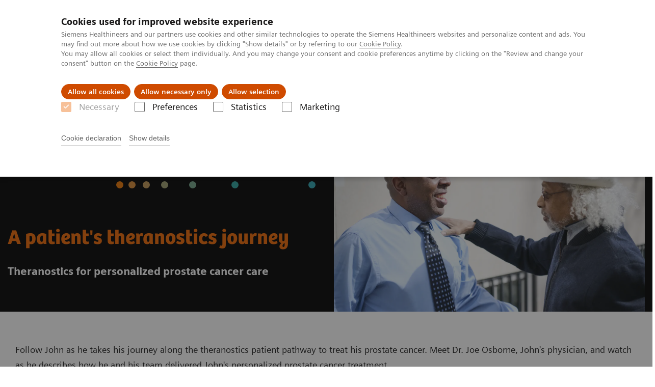

--- FILE ---
content_type: text/html; charset=utf-8
request_url: https://www.siemens-healthineers.com/en-ph/molecular-imaging/theranostics-journey
body_size: 5975
content:
<!DOCTYPE html>
<html lang="en">
  <head>
    <meta charset="utf-8" />
    <meta name="viewport" content="width=device-width, initial-scale=1" />
    <meta name="generator" content="Scrivito by JustRelate Group GmbH (scrivito.com)" />
    <meta name="app-version" content="v3.130.4-5354bb06" />
    
          <title data-react-helmet="true">A patient&#x27;s theranostics journey - Siemens Healthineers Phillipines</title>
          <meta data-react-helmet="true" name="prerender-status-code" content="200"/><meta data-react-helmet="true" name="description" content="Theranostics involves the use of molecular imaging techniques to identify, personalize, and monitor therapy response. Watch one patient&#x27;s experience with theranostics treatment for prostate cancer."/><meta data-react-helmet="true" property="og:url" content="https://www.siemens-healthineers.com/en-ph/molecular-imaging/theranostics-journey"/><meta data-react-helmet="true" property="og:type" content="website"/><meta data-react-helmet="true" property="og:title" content="A patient&#x27;s theranostics journey"/><meta data-react-helmet="true" property="og:description" content="Follow John as he takes his journey along the theranostics patient pathway to treat his prostate cancer. "/><meta data-react-helmet="true" property="og:image" content="https://marketing.webassets.siemens-healthineers.com/c2e796e3e9526aea/d86ed2ba9424/v/b21aa0263b28/siemens-healthineers_MI_theranostics-patient-video.jpg?nowebp=1"/><meta data-react-helmet="true" name="twitter:card" content="summary_large_image"/><meta data-react-helmet="true" property="coveo.type" content="GenericContentPage"/><meta data-react-helmet="true" property="coveo.market" content="philippines"/><meta data-react-helmet="true" property="coveo.language" content="en"/><meta data-react-helmet="true" property="coveo.image" content="https://marketing.webassets.siemens-healthineers.com/c2e796e3e9526aea/d86ed2ba9424/v/b21aa0263b28/siemens-healthineers_MI_theranostics-patient-video.jpg?nowebp=1"/><meta data-react-helmet="true" property="DC.Type" content="Text"/><meta data-react-helmet="true" property="DC.Title" content="A patient&#x27;s theranostics journey"/><meta data-react-helmet="true" name="DC.Description" content="Theranostics involves the use of molecular imaging techniques to identify, personalize, and monitor therapy response. Watch one patient&#x27;s experience with theranostics treatment for prostate cancer."/><meta data-react-helmet="true" property="DC.Language" content="en"/><meta data-react-helmet="true" property="DC.Modified" content="2025-05-23"/><meta data-react-helmet="true" property="DC.Rights" content="2026"/><meta data-react-helmet="true" property="DC.Identifier" content="404e280800b1c399"/><meta data-react-helmet="true" name="releaseInformation" content="HOOD05162003264633"/><meta data-react-helmet="true" name="domo.ba" content="DI"/><meta data-react-helmet="true" name="domo.bl" content="MI"/>
          <link data-react-helmet="true" rel="preconnect" href="https://api.scrivito.com"/><link data-react-helmet="true" rel="preconnect" href="https://api.scrivito.com" crossorigin=""/><link data-react-helmet="true" rel="dns-prefetch" href="https://api.scrivito.com"/><link data-react-helmet="true" rel="preconnect" href="https://marketing.webassets.siemens-healthineers.com"/><link data-react-helmet="true" rel="dns-prefetch" href="https://marketing.webassets.siemens-healthineers.com"/><link data-react-helmet="true" rel="preconnect" href="https://consentcdn.cookiebot.eu"/><link data-react-helmet="true" rel="dns-prefetch" href="https://consentcdn.cookiebot.eu"/><link data-react-helmet="true" rel="preconnect" href="https://w3.siemens.com"/><link data-react-helmet="true" rel="dns-prefetch" href="https://w3.siemens.com"/><link data-react-helmet="true" rel="preconnect" href="https://static.adlytics.net"/><link data-react-helmet="true" rel="dns-prefetch" href="https://static.adlytics.net"/><link data-react-helmet="true" rel="icon" type="image/x-icon" href="/assets/favicon.fc898baf7497271798bb68e97c98ad46.ico"/><link data-react-helmet="true" rel="icon" type="image/png" href="/assets/favicon-16x16.bb88869dfd3132d0d864dd1dfdb1855a.png"/><link data-react-helmet="true" rel="icon" type="image/png" href="/assets/favicon-32x32.4c49270e2ce1e113a90c81f39aa6be23.png"/><link data-react-helmet="true" rel="icon" type="image/png" href="/assets/favicon-96x96.e194f92070e12a3960e7593aa0b13ac3.png"/><link data-react-helmet="true" rel="icon" type="image/png" href="/assets/favicon-160x160.263b25b9fc9cb6d3950ceb676f9a463f.png"/><link data-react-helmet="true" rel="icon" type="image/png" href="/assets/favicon-192x192.e3831e35ce2fcd49c5fcd9364a0e7ef3.png"/><link data-react-helmet="true" rel="icon" type="image/png" href="/assets/favicon-196x196.496a1cccfb5e52a5433561349d6ed87b.png"/><link data-react-helmet="true" rel="apple-touch-icon" type="image/png" href="/assets/apple-touch-icon.7c347aba2e96a3af753448fe0bdcf618.png"/><link data-react-helmet="true" rel="apple-touch-icon" type="image/png" href="/assets/apple-touch-icon-57x57.ac6481ccb2c25f4dc67b89937128a002.png"/><link data-react-helmet="true" rel="apple-touch-icon" type="image/png" href="/assets/apple-touch-icon-60x60.7c347aba2e96a3af753448fe0bdcf618.png"/><link data-react-helmet="true" rel="apple-touch-icon" type="image/png" href="/assets/apple-touch-icon-72x72.57e04b38e06a6b1998a3e8971d6e4b63.png"/><link data-react-helmet="true" rel="apple-touch-icon" type="image/png" href="/assets/apple-touch-icon-76x76.f12032f2ce79323a7303275be94cf6bf.png"/><link data-react-helmet="true" rel="apple-touch-icon" type="image/png" href="/assets/apple-touch-icon-114x114.f21436505f7b50e15a825d31d80274c1.png"/><link data-react-helmet="true" rel="apple-touch-icon" type="image/png" href="/assets/apple-touch-icon-152x152.3dba5ab1c4c5cae49a5a335471f8394f.png"/><link data-react-helmet="true" rel="apple-touch-icon" type="image/png" href="/assets/apple-touch-icon-120x120.629e950ef47227b18a6238d3631dbce8.png"/><link data-react-helmet="true" rel="apple-touch-icon" type="image/png" href="/assets/apple-touch-icon-128x128.ede2ad6c6e8de167b4becd6a90187536.png"/><link data-react-helmet="true" rel="apple-touch-icon" type="image/png" href="/assets/apple-touch-icon-144x144.ef107ca31e702d50bf8840a4e05e19e8.png"/><link data-react-helmet="true" rel="apple-touch-icon" type="image/png" href="/assets/apple-touch-icon-180x180.363d7c51de4c0f731709ec1dc601b74d.png"/><link data-react-helmet="true" rel="apple-touch-icon" type="image/png" href="/assets/apple-touch-icon-precomposed.ac6481ccb2c25f4dc67b89937128a002.png"/><link data-react-helmet="true" rel="msapplication-square70x70logo" type="image/png" href="/assets/win8-tile-70x70.eeb9a7d26b9c5f399c511240e8a490cf.png"/><link data-react-helmet="true" rel="msapplication-square144x144logo" type="image/png" href="/assets/win8-tile-144x144.ef107ca31e702d50bf8840a4e05e19e8.png"/><link data-react-helmet="true" rel="msapplication-square150x150logo" type="image/png" href="/assets/win8-tile-150x150.4200be52f6b731a43adabe831c4adfcb.png"/><link data-react-helmet="true" rel="msapplication-wide310x150logo" type="image/png" href="/assets/win8-tile-310x150.49a77951f382edb3bb6d95abdd8666fd.png"/><link data-react-helmet="true" rel="msapplication-square310x310logo" type="image/png" href="/assets/win8-tile-310x310.3e005901483bd0064083393988ff886b.png"/><link data-react-helmet="true" rel="canonical" href="https://www.siemens-healthineers.com/en-ph/molecular-imaging/theranostics-journey"/><link data-react-helmet="true" rel="preload" as="image" href="https://marketing.webassets.siemens-healthineers.com/c2e796e3e9526aea/d86ed2ba9424/v/557da8cc8621/siemens-healthineers_MI_theranostics-patient-video.jpg" imagesrcset="https://marketing.webassets.siemens-healthineers.com/c2e796e3e9526aea/d86ed2ba9424/v/6423578b2490/siemens-healthineers_MI_theranostics-patient-video.jpg 512w, https://marketing.webassets.siemens-healthineers.com/c2e796e3e9526aea/d86ed2ba9424/v/f47c2a271e80/siemens-healthineers_MI_theranostics-patient-video.jpg 1024w, https://marketing.webassets.siemens-healthineers.com/c2e796e3e9526aea/d86ed2ba9424/v/557da8cc8621/siemens-healthineers_MI_theranostics-patient-video.jpg 1448w, https://marketing.webassets.siemens-healthineers.com/c2e796e3e9526aea/d86ed2ba9424/v/b21aa0263b28/siemens-healthineers_MI_theranostics-patient-video.jpg 2048w"/>
          <script data-react-helmet="true" type="application/ld+json">{"@context":"https://schema.org","@type":"VideoObject","name":"A patient's theranostics journey","thumbnailUrl":"https://marketing.webassets.siemens-healthineers.com/c2e796e3e9526aea/d86ed2ba9424/v/b21aa0263b28/siemens-healthineers_MI_theranostics-patient-video.jpg?nowebp=1","embedUrl":"https://players.brightcove.net/2744552178001/default_default/index.html?videoId=6328461335112","description":"Meet Dr. Joe Osborne, John's physician, and watch as he describes how he and his team delivered John's personalized prostate cancer treatment."}</script><script data-react-helmet="true" type="application/ld+json">
        {
          "@context": "http://schema.org",
          "@type" : "WebPage",
          "url" : "https://www.siemens-healthineers.com/en-ph/molecular-imaging/theranostics-journey"
        }
        </script><script data-react-helmet="true" id="Cookiebot" src="https://consent.cookiebot.eu/uc.js" data-cbid="746f1272-7cf9-443c-9b81-03a7b0a181b7" type="text/javascript" nonce="" async=""></script>
        
    <link rel="stylesheet" href="/assets/index.975e49c917926227fa21.css" />
  </head>
  <body >
    <div id="application" data-scrivito-prerendering-obj-id="404e280800b1c399"><div class="content-wrapper"><header data-ste-chapter="header"><div class="application-bar"><div class="application-bar__container display-flex align-items-center justify-content-end"><div class="hidden-md-down"><div data-testid="top-link" class="application-bar__top-links row"><div class="col-12"><div class="meta-menu"><a class="application-bar__top-link meta-menu__link meta-menu__item" target="_top" href="https://www.corporate.siemens-healthineers.com/investor-relations">Investor Relations</a><a class="application-bar__top-link meta-menu__link meta-menu__item" href="/en-ph/press-room">Press Room</a><a class="application-bar__top-link meta-menu__link meta-menu__item" href="https://www.corporate.siemens-healthineers.com/covid-19">COVID-19</a></div></div></div></div></div><div class="application-bar__container"><div class="application-bar__logo" data-ste-component="logo"><a aria-label="" href="/en-ph"><div class="logo"></div></a></div><div class="application-bar__app-identifier"></div><div class="application-bar__additional-functions"><form data-ste-component="search"><div class="textfield textfield--with-postfix search-field search-field--outlined margin-bottom-0 mobile-expandable"><input name="search" type="search" arial-label="search" class="textfield__input search-field__input" spellcheck="false" autoComplete="off" placeholder="Search" value=""/><button class="textfield__postfix search-field__button search-field__button-submit" tabindex="-1" aria-label="search"><i class="icon-search"></i></button></div></form></div><div data-testid="meta-menu" class="application-bar__meta-menu"><div class="meta-menu"><ul class="bare-list meta-menu__list"><li data-testid="country-header-link" class="meta-menu__item country-selection__header-link"><button class="meta-menu__link"><img width="26" height="26" class="flag-image" src="/flags/svg/ph.svg" alt="ph" loading="lazy"/><span class="meta-menu__title country-selection__header-link-title">PH</span></button></li><li class="meta-menu__item" data-ste-component="contact"><a class="meta-menu__link" href="/en-ph/how-can-we-help-you"><i class="icon-email"></i><span class="meta-menu__title">Contact</span></a></li></ul></div></div></div></div><div class="navigation-bar navigation-bar--dark desktop" data-ste-component="navigation"><div class="navigation-bar__container"><div class="navigation-bar__panel"><div class="navigation-bar__wrapper"><button class="navigation-bar__toggle-button"><i class="icon-burger"></i></button><div class="navigation-bar__app-identifier"></div></div></div><div class="navigation-bar__menu navigation-bar__menu--lvl1"><ul class="bare-list navigation-bar__list navigation-bar__list--lvl1"><li class="navigation-bar__item navigation-bar__item--lvl1"><a class="navigation-bar__link navigation-bar__link--lvl1" data-ste-component-state="Products &amp; Services" href="/en-ph/products-services"><span class="navigation-bar__label">Products & Services</span><button class="navigation-bar__indicator navigation-bar__indicator--lvl1"><i class="icon-arrow-right"></i></button></a><div class="navigation-bar__menu navigation-bar__menu--lvl2"><button class="button button--link navigation-bar__back-button"><i class="icon-arrow-left"></i>Back</button><a class="h5 navigation-bar__header" data-ste-component-state="Products &amp; Services" href="/en-ph/products-services">Products & Services</a></div></li><li class="navigation-bar__item navigation-bar__item--lvl1"><a class="navigation-bar__link navigation-bar__link--lvl1" data-ste-component-state="Support &amp; Documentation" href="/en-ph/support-documentation"><span class="navigation-bar__label">Support & Documentation</span><button class="navigation-bar__indicator navigation-bar__indicator--lvl1"><i class="icon-arrow-right"></i></button></a><div class="navigation-bar__menu navigation-bar__menu--lvl2"><button class="button button--link navigation-bar__back-button"><i class="icon-arrow-left"></i>Back</button><a class="h5 navigation-bar__header" data-ste-component-state="Support &amp; Documentation" href="/en-ph/support-documentation">Support & Documentation</a></div></li><li class="navigation-bar__item navigation-bar__item--lvl1"><a class="navigation-bar__link navigation-bar__link--lvl1" data-ste-component-state="Insights" href="/en-ph/insights"><span class="navigation-bar__label">Insights</span><button class="navigation-bar__indicator navigation-bar__indicator--lvl1"><i class="icon-arrow-right"></i></button></a><div class="navigation-bar__menu navigation-bar__menu--lvl2"><button class="button button--link navigation-bar__back-button"><i class="icon-arrow-left"></i>Back</button><a class="h5 navigation-bar__header" data-ste-component-state="Insights" href="/en-ph/insights">Insights</a></div></li><li class="navigation-bar__item navigation-bar__item--lvl1"><a class="navigation-bar__link navigation-bar__link--lvl1" data-ste-component-state="About Us" href="/en-ph/about"><span class="navigation-bar__label">About Us</span><button class="navigation-bar__indicator navigation-bar__indicator--lvl1"><i class="icon-arrow-right"></i></button></a><div class="navigation-bar__menu navigation-bar__menu--lvl2"><button class="button button--link navigation-bar__back-button"><i class="icon-arrow-left"></i>Back</button><a class="h5 navigation-bar__header" data-ste-component-state="About Us" href="/en-ph/about">About Us</a></div></li></ul></div></div></div></header><main><section class="padding-top-1 padding-bottom-1 bg-color-black" data-ste-chapter="breadcrumbs"><div class="container"><div class="row"><div class="col-12"><ol class="bare-list breadcrumbs margin-bottom-0" vocab="https://schema.org/" typeof="BreadcrumbList"><li class="breadcrumbs__item" property="itemListElement" typeof="ListItem"><a property="item" typeof="WebPage" href="/en-ph"><span property="name">Home</span></a><meta property="position" content="1"/></li><li class="breadcrumbs__item" property="itemListElement" typeof="ListItem"><a property="item" typeof="WebPage" href="/en-ph/medical-imaging"><span property="name">Medical Imaging</span></a><meta property="position" content="2"/></li><li class="breadcrumbs__item" property="itemListElement" typeof="ListItem"><a property="item" typeof="WebPage" href="/en-ph/molecular-imaging"><span property="name">Molecular Imaging</span></a><meta property="position" content="3"/></li><li class="breadcrumbs__item" property="itemListElement" typeof="ListItem"><span property="name">A patient's theranostics journey</span><meta property="position" content="4"/></li></ol></div></div></div></section><div><section data-testid="hero-block" class="hero-block overflow-hidden margin-bottom-1" id="hero-block" data-ste-component="hero-block"><div class="width-100 bg-color-black"><div class="container"><div class="row justify-content-center"><div class="col-12"><div class="row"><div class="col-12 col-lg-6 order-lg-2"><div class="aspect-ratio-16x9 aspect-ratio--cover"><div><div><img src="https://marketing.webassets.siemens-healthineers.com/c2e796e3e9526aea/d86ed2ba9424/v/557da8cc8621/siemens-healthineers_MI_theranostics-patient-video.jpg" srcSet="https://marketing.webassets.siemens-healthineers.com/c2e796e3e9526aea/d86ed2ba9424/v/6423578b2490/siemens-healthineers_MI_theranostics-patient-video.jpg 512w,https://marketing.webassets.siemens-healthineers.com/c2e796e3e9526aea/d86ed2ba9424/v/f47c2a271e80/siemens-healthineers_MI_theranostics-patient-video.jpg 1024w,https://marketing.webassets.siemens-healthineers.com/c2e796e3e9526aea/d86ed2ba9424/v/557da8cc8621/siemens-healthineers_MI_theranostics-patient-video.jpg 1448w,https://marketing.webassets.siemens-healthineers.com/c2e796e3e9526aea/d86ed2ba9424/v/b21aa0263b28/siemens-healthineers_MI_theranostics-patient-video.jpg 2048w," alt="Theranostics patient physician"/></div></div></div></div><div class="hero-block__panel order-lg-1 col-12 col-lg-6"><div class="hero-block__content"><div class="hero-block__pulse"><div class="row"><div class="col-sm-8 offset-sm-0 col-10 offset-1 "><div class="dot-pulse"><div class="dot-pulse__item"></div><div class="dot-pulse__item"></div><div class="dot-pulse__item"></div><div class="dot-pulse__item"></div><div class="dot-pulse__item"></div><div class="dot-pulse__item"></div><div class="dot-pulse__item"></div></div></div></div></div><div class="row headlines"><div class="col"><div class="hero-block__headings"><h1><span class="hero-block__title display-block"><p>A patient's theranostics journey</p></span><span class="h5 hero-block__subtitle display-block is-sm-white"><p>Theranostics for personalized prostate cancer care</p></span></h1></div></div></div></div></div></div></div></div></div></div></section></div><div id="main-content"><div id="multimedia-gallery-6e072535" data-testid="multimedia-gallery" data-ste-component="multimedia-slider-multimedia-gallery-6e072535" class="content-module multimedia-gallery"><div class="container"><div class="row"><div class="col-12"><div class="content-module__description"><p>Follow John as he takes his journey along the theranostics patient pathway to treat his prostate cancer. Meet Dr. Joe Osborne, John's physician, and watch as he describes how he and his team delivered John's personalized prostate cancer treatment.</p></div><div id="scroll-anchor-multimedia-gallery-6e072535"></div><div class="carousel" data-testid="component:carousel"><div class="carousel__container"><div class="carousel__body"><div class="carousel__slider"><div class="slick-slider slick-initialized"><div class="slick-list"><div class="slick-track" style="width:100%;left:0%"><div data-index="0" class="slick-slide slick-active slick-current" tabindex="-1" aria-hidden="false" style="outline:none;width:100%"><div><div data-testid="multimedia-gallery-item" class="multimedia-gallery-item"><div class="row"><div class="col-12 col-md-10"><div><div></div></div></div></div></div></div></div></div></div></div></div></div></div></div></div></div></div></div><div></div></div><div id="cta-area"><div><section class="cta-area" data-ste-component="cta-area"><div class="container"><div class="row justify-content-start"><div class="col-12 col-md-8"><h2 class="cta-area__title"><p>Learn more about theranostics</p></h2></div><div class="col-12"><div class="cta-area__button-container" data-ste-component="conversion-main-cta"><div class="cta-area__button"><a class="button button--primary icon-arrow-right-medium" href="/en-ph/molecular-imaging/theranostics-journey#form">Request a consultation</a></div></div></div></div></div></section></div></div><div id="related-content-area"><div data-testid="card-slider" id="card-slider-0fbc8bcf" class="content-module"><div class="container"><div class="row"><div class="col-12"><h3 class="margin-top-0"><p>Related Products, Services &amp; Resources</p></h3></div><div class="col-12"><div data-testid="card-slider" class="card-slider"><div class="carousel" data-testid="component:carousel"><div class="carousel__container"><div class="carousel__body"><div class="carousel__slider"><div class="slick-slider slick-initialized"><div class="slick-list"><div class="slick-track" style="width:100%;left:0%"><div data-index="0" class="slick-slide slick-active slick-current" tabindex="-1" aria-hidden="false" style="outline:none;width:33.333333333333336%"><div><div class="card-slider__item" tabindex="-1" style="width:100%;display:inline-block"><a class="card card--linked" href="/en-ph/clinical-specialities/theranostics"><div class="card__image "><div class="aspect-ratio-16x9 aspect-ratio--cover"><img src="https://marketing.webassets.siemens-healthineers.com/feedea23e771b79b/85a29a35bb7e/v/05160380897f/siemens-healthineers_mi_theranostics_prostate-cancer.png" srcSet="https://marketing.webassets.siemens-healthineers.com/feedea23e771b79b/85a29a35bb7e/v/0dfac0e5ca26/siemens-healthineers_mi_theranostics_prostate-cancer.png 512w,https://marketing.webassets.siemens-healthineers.com/feedea23e771b79b/85a29a35bb7e/v/7f0643b6409d/siemens-healthineers_mi_theranostics_prostate-cancer.png 1024w,https://marketing.webassets.siemens-healthineers.com/feedea23e771b79b/85a29a35bb7e/v/05160380897f/siemens-healthineers_mi_theranostics_prostate-cancer.png 1448w,https://marketing.webassets.siemens-healthineers.com/feedea23e771b79b/85a29a35bb7e/v/64d5223c625c/siemens-healthineers_mi_theranostics_prostate-cancer.png 2048w," alt="Siemens Healthineers theranostics prostate cancer" loading="lazy"/></div></div><div class="card__body"><h4 class="card__title">Theranostics for personalized        cancer care</h4><div class="wysiwyg" tag="div">Enabling precision oncology for personalized cancer care.</div></div></a></div></div></div><div data-index="1" class="slick-slide slick-active" tabindex="-1" aria-hidden="false" style="outline:none;width:33.333333333333336%"><div><div class="card-slider__item" tabindex="-1" style="width:100%;display:inline-block"><a class="card card--linked" href="https://siemens-healthineers.com/molecular-imaging/news"><div class="card__image "><div class="aspect-ratio-16x9 aspect-ratio--cover"><img src="https://marketing.webassets.siemens-healthineers.com/c66d206cc451dbb7/70c3f4952d42/v/4fc145bdc19b/siemens-healthineers_mi_petsource_news.jpg" srcSet="https://marketing.webassets.siemens-healthineers.com/c66d206cc451dbb7/70c3f4952d42/v/f5250b981616/siemens-healthineers_mi_petsource_news.jpg 512w,https://marketing.webassets.siemens-healthineers.com/c66d206cc451dbb7/70c3f4952d42/v/895546bbc3bf/siemens-healthineers_mi_petsource_news.jpg 1024w,https://marketing.webassets.siemens-healthineers.com/c66d206cc451dbb7/70c3f4952d42/v/4fc145bdc19b/siemens-healthineers_mi_petsource_news.jpg 1448w,https://marketing.webassets.siemens-healthineers.com/c66d206cc451dbb7/70c3f4952d42/v/3a216e80cccb/siemens-healthineers_mi_petsource_news.jpg 2048w," alt="Nuclear Medicine News" loading="lazy"/></div></div><div class="card__body"><h4 class="card__title"><p>Nuclear Medicine News &amp; Stories digital magazine</p></h4><div class="wysiwyg" tag="div"><p>Articles featuring the latest news, trends, and innovation.</p></div></div></a></div></div></div><div data-index="2" class="slick-slide slick-active" tabindex="-1" aria-hidden="false" style="outline:none;width:33.333333333333336%"><div><div class="card-slider__item" tabindex="-1" style="width:100%;display:inline-block"><a class="card card--linked" href="/en-ph/molecular-imaging/mi-clinical-corner"><div class="card__image "><div class="aspect-ratio-16x9 aspect-ratio--cover"><img src="https://marketing.webassets.siemens-healthineers.com/16ecbdcc43211695/04cb5deaa3f8/v/98ec98531999/siemens-healthineers_mi_clinical_corner_preview.jpg" srcSet="https://marketing.webassets.siemens-healthineers.com/16ecbdcc43211695/04cb5deaa3f8/v/6a30e0f517d7/siemens-healthineers_mi_clinical_corner_preview.jpg 512w,https://marketing.webassets.siemens-healthineers.com/16ecbdcc43211695/04cb5deaa3f8/v/2ad549878606/siemens-healthineers_mi_clinical_corner_preview.jpg 1024w,https://marketing.webassets.siemens-healthineers.com/16ecbdcc43211695/04cb5deaa3f8/v/98ec98531999/siemens-healthineers_mi_clinical_corner_preview.jpg 1448w,https://marketing.webassets.siemens-healthineers.com/16ecbdcc43211695/04cb5deaa3f8/v/98ec98531999/siemens-healthineers_mi_clinical_corner_preview.jpg 2048w," alt="Clinical case studies" loading="lazy"/></div></div><div class="card__body"><h4 class="card__title"><p>MI Clinical Corner</p></h4><div class="wysiwyg" tag="div"><p>Immerse yourself in the clinical world of Molecular Imaging with on-demand resources to help grow your practice including clinical case studies, white papers, and webinars.</p></div></div></a></div></div></div></div></div></div></div></div><div class="carousel__footer"><div class="carousel__dot-navigation"><div class="carousel-dot-navigation"><div class="carousel-dot-navigation__container"><div class="carousel-dot-navigation__dot-list" style="transform:translate3d(-0px, 0, 0)"><button class="carousel-dot-navigation__dot is-active"></button><button class="carousel-dot-navigation__dot"></button><button class="carousel-dot-navigation__dot"></button></div></div></div></div></div></div></div></div><div class="overlay card-fullscreen" role="dialog" aria-modal="true" aria-hidden="true"><div class="overlay__container"><button type="button" class="button button--control overlay__close icon-close " data-dismiss="overlay"></button><div class="overlay__body"></div></div></div></div></div></div></div></div><div class="container feedback" data-ste-component="feedback"><div class="row"><div class="col-12"><h5><span>Did this information help you?</span></h5><div class="feedback__button-wrapper"><button class="button feedback__button">Yes</button><button class="button feedback__button">No</button></div></div></div><div data-testid="modal-dialog" class="modal-dialog" tabindex="-1" id="modal-feedback" role="dialog" aria-modal="true" aria-labelledby="modal-feedback_title" aria-describedby="modal-feedback_desc" aria-hidden="true" data-linked="#modal-feedback" data-ste-component="modal-dialog-modal-feedback"><div class="modal-dialog__container" role="document"><div class="modal-dialog__header"><i aria-hidden="true" class="icon modal-dialog__indicator"></i><h5 class="margin-top-0"><div>Thank you.</div></h5></div><div class="modal-dialog__body"><div>Would you like to provide detailed feedback?</div><div class="textfield width-100"><div class="textfield__box"><input id="feedback-input" type="text" placeholder="" class="textfield__input" maxLength="125" value=""/><label class="textfield__label" for="feedback-input"></label></div><small class="textfield__hint display-flex"><span class="col-10 padding-0"></span><span class="col-2 padding-0 text-align-right">125<!-- --> / <!-- -->125</span></small></div></div><div class="modal-dialog__footer"><button type="button" class="button button" data-dismiss="modal-dialog">Cancel</button><button type="button" class="button button--primary" data-dismiss="modal-dialog">Send</button></div></div></div></div><section class="margin-top-1 margin-bottom-1" data-type="DISCLAIMER" data-ste-chapter="disclaimer" id="disclaimer-area"></section></main><section data-ste-component="social-share"><div class="container"><div class="row justify-content-center"><div class="col-12"><div class="social-share text-align-center"><h5 class="social-share__heading">Share this page:</h5><button class="button button--control icon-facebook" data-ste-href="https://www.facebook.com/sharer/sharer.php?u=https%3A%2F%2Fwww.siemens-healthineers.com%2Fen-ph%2Fmolecular-imaging%2Ftheranostics-journey%3Fstc%3Dsv_fb"></button><button class="button button--control icon-linkedin" data-ste-href="https://www.linkedin.com/shareArticle?url=https%3A%2F%2Fwww.siemens-healthineers.com%2Fen-ph%2Fmolecular-imaging%2Ftheranostics-journey%3Fstc%3Dsv_li"></button></div></div></div></div></section></div><footer class="footer bg-color-gray-shade-4 padding-top-2" role="contentinfo" data-ste-chapter="footer"><div class="container"><div><div class="row" data-ste-component="sitemap"><div class="col-12 col-md-6 col-lg-4 col-xl-3"><div><div><div class="sitemap"><a class="h5 link-list__title margin-top-0" href="/en-ph/products-services">Products &amp; Services</a><div class="link-list" data-ste-component="linklist" data-ste-component-state="Products &amp; Services"><ul class="link list--link" data-ste-component="links"><li class="list__item" data-ste-component-state="Medical Imaging"><a class="list__link" href="/en-ph/medical-imaging"><span data-testid="link-title">Medical Imaging</span></a></li><li class="list__item" data-ste-component-state="Laboratory Diagnostics"><a class="list__link" href="/en-ph/laboratory-diagnostics"><span data-testid="link-title">Laboratory Diagnostics</span></a></li><li class="list__item" data-ste-component-state="Point-of-Care Testing"><a class="list__link" href="/en-ph/point-of-care-testing"><span data-testid="link-title">Point-of-Care Testing</span></a></li><li class="list__item" data-ste-component-state="Digital Health Solutions"><a class="list__link" href="/en-ph/digital-health-solutions"><span data-testid="link-title">Digital Health Solutions</span></a></li><li class="list__item" data-ste-component-state="Services &amp; Consulting"><a class="list__link" href="/en-ph/services"><span data-testid="link-title">Services & Consulting</span></a></li><li class="list__item" data-ste-component-state="Healthcare IT"><a class="list__link" href="/en-ph/infrastructure-it"><span data-testid="link-title">Healthcare IT</span></a></li><li class="list__item" data-ste-component-state="Clinical Specialties &amp; Diseases"><a class="list__link" href="/en-ph/clinical-specialities"><span data-testid="link-title">Clinical Specialties & Diseases</span></a></li></ul></div></div></div></div></div><div class="col-12 col-md-6 col-lg-4 col-xl-3"><div><div><div class="sitemap"><a class="h5 link-list__title margin-top-0" href="/en-ph/support-documentation">Support &amp; Documentation</a><div class="link-list" data-ste-component="linklist" data-ste-component-state="Support &amp; Documentation"><ul class="link list--link" data-ste-component="links"><li class="list__item" data-ste-component-state="Document Library (SDS, IFU, etc.)"><a class="list__link" href="/en-ph/support-documentation/online-services/document-library"><span data-testid="link-title">Document Library (SDS, IFU, etc.)</span></a></li><li class="list__item" data-ste-component-state="Education &amp; Training"><a class="list__link" href="/en-ph/education"><span data-testid="link-title">Education & Training</span></a></li><li class="list__item" data-ste-component-state="PEPconnect"><a class="list__link" href="https://pep.siemens-info.com/"><span data-testid="link-title">PEPconnect</span></a></li><li class="list__item"></li><li class="list__item" data-ste-component-state="Webshop"><a class="list__link" href="https://shop.healthcare.siemens.com/SIEMENS/dashboard"><span data-testid="link-title">Webshop</span></a></li><li class="list__item" data-ste-component-state="All Online Services"><a class="list__link" href="https://my.healthcare.siemens.com/services"><span data-testid="link-title">All Online Services</span></a></li></ul></div></div></div></div></div><div class="col-12 col-md-6 col-lg-4 col-xl-3"><div><div><div class="sitemap"><a class="h5 link-list__title margin-top-0" href="/en-ph/insights">Insights</a><div class="link-list" data-ste-component="linklist" data-ste-component-state="Insights"><ul class="link list--link" data-ste-component="links"><li class="list__item" data-ste-component-state="Innovating personalized care"><a class="list__link" href="/en-ph/insights/innovating-personalized-care"><span data-testid="link-title">Innovating personalized care</span></a></li><li class="list__item" data-ste-component-state="Achieving operational excellence"><a class="list__link" href="/en-ph/insights/achieving-operational-excellence"><span data-testid="link-title">Achieving operational excellence</span></a></li><li class="list__item" data-ste-component-state="Transforming the system of care"><a class="list__link" href="/en-ph/insights/transforming-the-system-of-care"><span data-testid="link-title">Transforming the system of care</span></a></li><li class="list__item" data-ste-component-state="Insights Center"><a class="list__link" href="/en-ph/insights/news"><span data-testid="link-title">Insights Center</span></a></li></ul></div></div></div></div></div><div class="col-12 col-md-6 col-lg-4 col-xl-3"><div><div><div class="sitemap"><a class="h5 link-list__title margin-top-0" href="/en-ph/about">About Us</a><div class="link-list" data-ste-component="linklist" data-ste-component-state="About Us"><ul class="link list--link" data-ste-component="links"><li class="list__item" data-ste-component-state="About Siemens Healthineers"><a class="list__link" href="/en-ph/about"><span data-testid="link-title">About Siemens Healthineers</span></a></li><li class="list__item" data-ste-component-state="Conferences &amp; Events"><a class="list__link" href="/en-ph/news-and-events/conferences-events-new"><span data-testid="link-title">Conferences & Events</span></a></li><li class="list__item" data-ste-component-state="News &amp; Stories"><a class="list__link" href="/en-ph/news"><span data-testid="link-title">News & Stories</span></a></li><li class="list__item" data-ste-component-state="Press Room"><a class="list__link" href="/en-ph/press-room"><span data-testid="link-title">Press Room</span></a></li><li class="list__item" data-ste-component-state="Investor Relations"><a class="list__link" target="_top" href="https://www.corporate.siemens-healthineers.com/investor-relations"><span data-testid="link-title">Investor Relations</span></a></li><li class="list__item"></li><li class="list__item" data-ste-component-state="Contact Us"><a class="list__link" href="/en-ph/how-can-we-help-you"><span data-testid="link-title">Contact Us</span></a></li><li class="list__item" data-ste-component-state="Job Search"><a class="list__link" href="https://jobs.siemens-info.com/jobs?page=1"><span data-testid="link-title">Job Search</span></a></li></ul></div></div></div></div></div></div><div class="row" data-ste-component="sitemap"><div class="col-12 col-md-6"><div><div><div data-ste-component="social-channels"><ul class="social-list"><li class="social-list__item"><a class="button button--control" href="https://www.facebook.com/SiemensHealthineers" target="_blank" rel="noopener noreferrer"><i class="icon-facebook"></i><span class="visually-hidden">facebook</span></a></li><li class="social-list__item"><a class="button button--control" href="https://www.instagram.com/siemens.healthineers/" target="_blank" rel="noopener noreferrer"><i class="icon-instagram"></i><span class="visually-hidden">instagram</span></a></li><li class="social-list__item"><a class="button button--control" target="_blank" href="https://www.linkedin.com/company/siemens-healthineers" rel="noopener noreferrer"><i class="icon-linkedin"></i><span class="visually-hidden">linkedin</span></a></li><li class="social-list__item"><a class="button button--control" href="https://www.youtube.com/siemenshealthineers" target="_blank" rel="noopener noreferrer"><i class="icon-youtube"></i><span class="visually-hidden">youtube</span></a></li></ul></div></div></div></div><div class="col-12 col-md-6"><div><div><div data-ste-component="subscribe" class="subscribe"><h5 class="subscribe__title margin-top-0">Newsletter</h5><a class="button" href="http://pages.siemenshealthcarenews.com/profilecenter/?BUid=Imaging" target="_blank">Subscribe</a></div></div></div></div></div></div><div class="row"><div class="col-12"><hr/></div></div><div class="row"><div class="col-12 display-flex"><ul class="legal-links"><li class="legal-links__item"><span class="legal-links__item">Siemens Healthcare Inc. ©2026</span><span class="legal-links__item"><a class="legal-links__link" href="/en-ph/corporate-info">Corporate Information</a></span><span class="legal-links__item"><a class="legal-links__link" href="/en-ph/siemens-website-privacy-policy">Privacy Policy</a></span><span class="legal-links__item"><a class="legal-links__link" href="/en-ph/cookie">Cookie Policy</a></span><span class="legal-links__item"><a class="legal-links__link" href="/en-ph/terms-of-use">Terms of Use</a></span></li></ul></div></div></div></footer><button aria-label="go to top" data-ste-inpage-nav="top" class="button button--control back-to-top icon-arrow-top"></button></div>
    <script src="/assets/preloadDumps/404e280800b1c399/9b3ad85866e9ecc293db.js"></script>
    <script async src="/assets/index.0fdbdfd56887fe7cbcbd.js"></script>
  </body>
</html>
